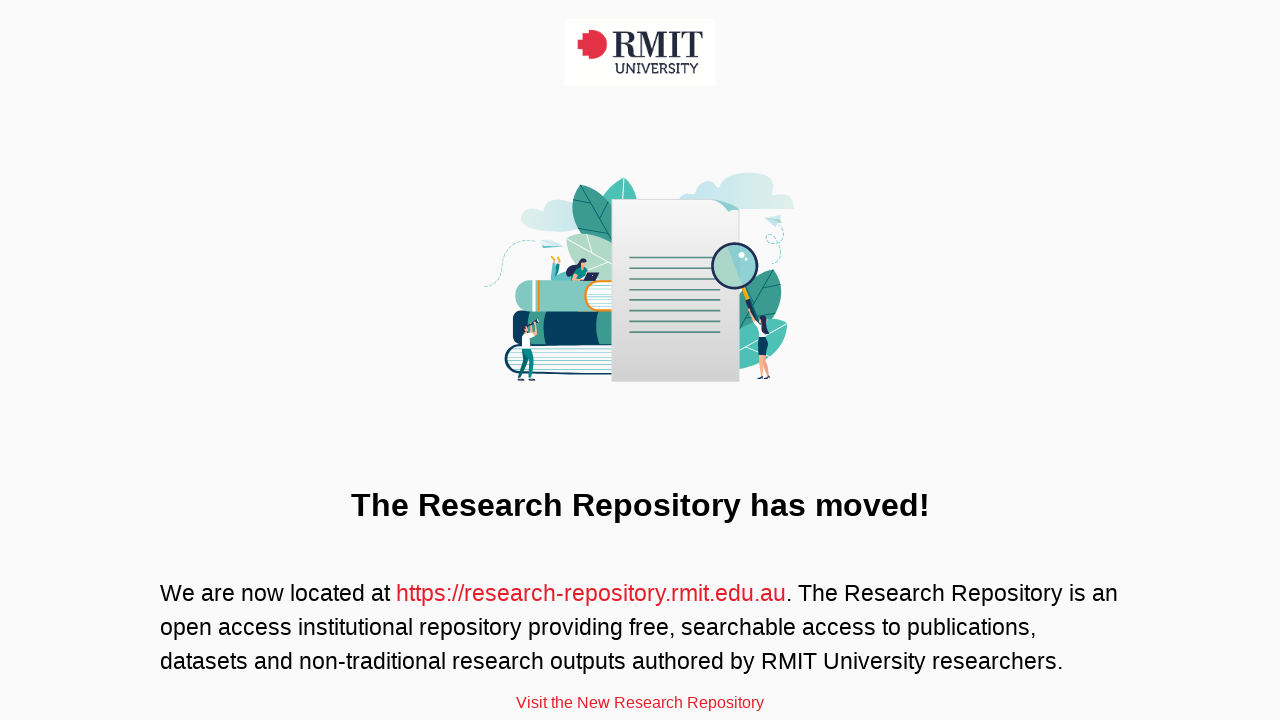

--- FILE ---
content_type: text/html;charset=UTF-8
request_url: https://researchrepository.rmit.edu.au/esploro/outputs/journalArticle/A-thermal-similarity-model-of-a/9922261593401341
body_size: 7496
content:
<!DOCTYPE html><html lang="en" dir="ltr" class="--md --gt-xs --gt-sm --lt-xl --lt-lg" data-whatinput="initial" data-whatintent="initial"><head prefix="
        og: http://ogp.me/ns#
        profile: http://ogp.me/ns/profile#
        article: https://ogp.me/ns/article#
        book: https://ogp.me/ns/book#
        music: https://ogp.me/ns/music#
        video: https://ogp.me/ns/video#
    ">
        <meta charset="utf-8">
        <title>RMIT University Library - Research Repository</title>
        <base href="/esploro/">
        <meta content="width=device-width, initial-scale=1" name="viewport">
        <meta content="IE=edge" http-equiv="X-UA-Compatible">
        <meta content="index, follow" name="robots">
        <style>
            @font-face {
                font-family: Clarivate;
                src:
                    url('assets/fonts/RegularClarivate-RegularWEB.woff') format('woff'),
                    url('assets/fonts/RegularClarivate-RegularWEB.woff2') format('woff2');
                font-weight: 400;
                font-style: normal;
                font-display: swap;
            }

            @font-face {
                font-family: Clarivate;
                src:
                    url('assets/fonts/RegularClarivate-BoldWEB.woff') format('woff'),
                    url('assets/fonts/RegularClarivate-BoldWEB.woff2') format('woff2');
                font-weight: 700;
                font-style: normal;
                font-display: swap;
            }
        </style>
        <style type="text/css">
            .loader-container {
                display: flex;
                position: fixed;
                z-index: 1;
                flex-direction: column;
                align-content: center;
                align-items: center;
                justify-content: center;
                background: transparent;
                inset: 0;
                --base-font-stack: blinkmacsystemfont, -apple-system, 'Segoe UI', Roboto, Oxygen, Ubuntu, Cantarell,
                    'Fira Sans', 'Droid Sans', 'Helvetica Neue', Helvetica, Arial, sans-serif;
            }

            esp-root:not(:empty) + .loader-container {
                display: none;
            }

            #esp-init-loader {
                max-width: 100px;
                animation: 2s linear infinite svg-animation;
            }

            @keyframes svg-animation {
                0% {
                    transform: rotateZ(0deg);
                }

                100% {
                    transform: rotateZ(360deg);
                }
            }

            @keyframes circle-animation {
                0%,
                25% {
                    transform: rotate(0);
                    stroke-dashoffset: 280;
                }

                50%,
                75% {
                    transform: rotate(45deg);
                    stroke-dashoffset: 45;
                }

                100% {
                    transform: rotate(360deg);
                    stroke-dashoffset: 280;
                }
            }

            #esp-init-loader circle {
                display: block;
                transform-origin: 50% 50%;
                animation: 1.4s ease-in-out infinite both circle-animation;
                stroke-width: 10px;
                stroke-linecap: round;
                stroke-dasharray: 283;
                stroke-dashoffset: 0;
                fill: transparent;
            }

            #esp-init-loader .spinner-color-start {
                stop-color: var(--spinner-color-start, var(--custom-accent, var(--rgb-accent-500, #d23b21)));
            }

            #esp-init-loader .spinner-color-end {
                stop-color: var(--spinner-color-end, var(--custom-primary, var(--rgb-primary-500, #397593)));
            }

            #esp-init-loader-message {
                display: none;
                align-items: flex-end;
                margin: 2rem;
                color: #000;
                font-size: 1.5rem;
                font-family: Clarivate, 'Clarivate Regular', var(--base-font-stack);
            }

            #esp-init-loader-message img {
                max-height: 33px;
            }
            #esp-init-loader-message strong {
                font-family: Clarivate, 'Clarivate Bold', var(--base-font-stack);
            }
        </style>
    <link rel="stylesheet" href="styles.351d3891580e82a4.css"><style type="text/css"></style><style>.cdk-overlay-container,.cdk-global-overlay-wrapper{pointer-events:none;top:0;left:0;height:100%;width:100%}.cdk-overlay-container{position:fixed}@layer cdk-overlay{.cdk-overlay-container{z-index:1000}}.cdk-overlay-container:empty{display:none}.cdk-global-overlay-wrapper{display:flex;position:absolute}@layer cdk-overlay{.cdk-global-overlay-wrapper{z-index:1000}}.cdk-overlay-pane{position:absolute;pointer-events:auto;box-sizing:border-box;display:flex;max-width:100%;max-height:100%}@layer cdk-overlay{.cdk-overlay-pane{z-index:1000}}.cdk-overlay-backdrop{position:absolute;top:0;bottom:0;left:0;right:0;pointer-events:auto;-webkit-tap-highlight-color:rgba(0,0,0,0);opacity:0}@layer cdk-overlay{.cdk-overlay-backdrop{z-index:1000;transition:opacity 400ms cubic-bezier(0.25, 0.8, 0.25, 1)}}.cdk-overlay-backdrop-showing{opacity:1}@media(forced-colors: active){.cdk-overlay-backdrop-showing{opacity:.6}}@layer cdk-overlay{.cdk-overlay-dark-backdrop{background:rgba(0,0,0,.32)}}.cdk-overlay-transparent-backdrop{transition:visibility 1ms linear,opacity 1ms linear;visibility:hidden;opacity:1}.cdk-overlay-transparent-backdrop.cdk-overlay-backdrop-showing,.cdk-high-contrast-active .cdk-overlay-transparent-backdrop{opacity:0;visibility:visible}.cdk-overlay-backdrop-noop-animation{transition:none}.cdk-overlay-connected-position-bounding-box{position:absolute;display:flex;flex-direction:column;min-width:1px;min-height:1px}@layer cdk-overlay{.cdk-overlay-connected-position-bounding-box{z-index:1000}}.cdk-global-scrollblock{position:fixed;width:100%;overflow-y:scroll}</style><style>[_ngcontent-ng-c676048415]:root{--toolbar-height-desktop: $mulo-toolbar-height-desktop;--container-width-standard: $mulo-container-width-standard;--container-width-max: $mulo-container-width-max}  body{background-color:rgb(var(--palette-background-background))}.router-outlet-wrapper[_ngcontent-ng-c676048415]{height:100%}.router-outlet-wrapper[_ngcontent-ng-c676048415] >   *{display:block}[_nghost-ng-c676048415]     .mulo-sidenav .mat-drawer{width:100%}[_nghost-ng-c676048415]     .mulo-sidenav .mat-drawer-container{z-index:20;overflow:visible}.sidenav-logo-link[_ngcontent-ng-c676048415]{border-radius:.25rem;--focus-outline-offset: .125rem}[data-whatinput=keyboard][_ngcontent-ng-c676048415]   .sidenav-logo-link[_ngcontent-ng-c676048415]:focus, [data-whatinput=keyboard][_nghost-ng-c676048415]   .sidenav-logo-link[_ngcontent-ng-c676048415]:focus, [data-whatinput=keyboard]   [_nghost-ng-c676048415]   .sidenav-logo-link[_ngcontent-ng-c676048415]:focus{z-index:1;outline:rgb(var(--focus-outline-color)) solid var(--focus-outline-width, 3px);outline-offset:var(--focus-outline-offset, -3px);animation:focus-outline-in .5s cubic-bezier(.23,1,.32,1);will-change:outline-color,outline-offset,outline-width}.temp-banner[_ngcontent-ng-c676048415]{display:flex;align-items:center;justify-content:flex-start;padding-inline:1rem;background:rgb(var(--palette-background-background));color:var(--rgb-warn-500);border-block:solid 1px var(--rgb-warn-500)}.temp-banner[_ngcontent-ng-c676048415]   .banners[_ngcontent-ng-c676048415]{flex-grow:1}.skip-link[_ngcontent-ng-c676048415]{display:block;position:absolute;z-index:20!important;padding:.5rem;border-radius:.25rem;background:rgb(var(--palette-background-background));box-shadow:0 11px 15px -7px #0003,0 24px 38px 3px #0000000d,0 9px 46px 8px #0000001a;inset-block-start:-10000px;inset-inline-start:0}.skip-link[_ngcontent-ng-c676048415]:focus, .skip-link[_ngcontent-ng-c676048415]:focus-within{inset-block-start:0}[data-whatinput=keyboard][_ngcontent-ng-c676048415]   .skip-link[_ngcontent-ng-c676048415]:focus, [data-whatinput=keyboard][_nghost-ng-c676048415]   .skip-link[_ngcontent-ng-c676048415]:focus, [data-whatinput=keyboard]   [_nghost-ng-c676048415]   .skip-link[_ngcontent-ng-c676048415]:focus, [data-whatinput=keyboard][_ngcontent-ng-c676048415]   .skip-link[_ngcontent-ng-c676048415]:focus-within, [data-whatinput=keyboard][_nghost-ng-c676048415]   .skip-link[_ngcontent-ng-c676048415]:focus-within, [data-whatinput=keyboard]   [_nghost-ng-c676048415]   .skip-link[_ngcontent-ng-c676048415]:focus-within{z-index:1;outline:rgb(var(--focus-outline-color)) solid var(--focus-outline-width, 3px);outline-offset:var(--focus-outline-offset, -3px);animation:focus-outline-in .5s cubic-bezier(.23,1,.32,1);will-change:outline-color,outline-offset,outline-width}</style><style>[_nghost-ng-c3534820188]{display:flex;flex-direction:column;height:100%;min-height:100vh}.main[_ngcontent-ng-c3534820188]{display:flex;flex:1 0 auto;flex-direction:column;min-height:calc(100% - var(--header-height))}.main[_ngcontent-ng-c3534820188]    >[slot=layout-main]{flex-grow:1}</style><style>[_nghost-ng-c857742834]{--background: var(--sidenav-background, 255, 255, 255);--contrast: var(--sidenav-background-contrast, 0, 0, 0);--contrast-type: var(--sidenav-background-contrast-type, dark)}[_nghost-ng-c857742834]   .mat-sidenav[_ngcontent-ng-c857742834]{background:rgb(var(--background));color:rgb(var(--contrast))}[_nghost-ng-c857742834]     .mat-mdc-list-base .mat-mdc-list-item{--palette-background-hover: var(--contrast);--palette-foreground-text: var(--contrast);--palette-foreground-base: var(--header-background-contrast, 0, 0, 0)}[_nghost-ng-c857742834]     .mulo-searchbar{--palette-foreground-divider: var(--contrast);--searchbar-background: rgba(255, 255, 255, .1);--searchbar-color: rgb(var(--contrast));--searchbar-placeholder: rgba(var(--contrast), .5);--searchbar-outline-focused: rgb(var(--contrast))}[_nghost-ng-c857742834]     button, [_nghost-ng-c857742834]     .mat-ripple-element{--palette-foreground-base: var(--contrast);--palette-background-hover: var(--contrast)}[_ngcontent-ng-c857742834]:root{--toolbar-height-desktop: $mulo-toolbar-height-desktop;--container-width-standard: $mulo-container-width-standard;--container-width-max: $mulo-container-width-max}.is-fixed[_nghost-ng-c857742834]     .mat-drawer-backdrop{position:fixed}.sidenav-header[_ngcontent-ng-c857742834]{display:flex;align-items:center;justify-content:flex-start;height:4rem;padding-inline-start:1rem}.sidenav-header[_ngcontent-ng-c857742834]     mulo-brand, .sidenav-header[_ngcontent-ng-c857742834]     a{display:block;height:100%}.sidenav-header.button-on-right[_ngcontent-ng-c857742834]{justify-content:space-between}.sidenav-header.button-on-right[_ngcontent-ng-c857742834]     .mulo-menu-toggle-button{margin:.75rem;margin-inline-start:auto;transform:translate(-200px)}.sidenav-header.button-on-left[_ngcontent-ng-c857742834]     .mulo-menu-toggle-button{margin-inline:-.5rem .5rem;transform:translate(-100px)}.--xs[_nghost-ng-c857742834]   .sidenav-header[_ngcontent-ng-c857742834], .--xs   [_nghost-ng-c857742834]   .sidenav-header[_ngcontent-ng-c857742834]{height:3rem}.--xs[_nghost-ng-c857742834]   .sidenav-header[_ngcontent-ng-c857742834]     .mulo-menu-toggle-button, .--xs   [_nghost-ng-c857742834]   .sidenav-header[_ngcontent-ng-c857742834]     .mulo-menu-toggle-button{margin:0;margin-inline-start:auto}.mat-sidenav[_ngcontent-ng-c857742834]     .mulo-menu-toggle-button{z-index:100;opacity:0;will-change:opacity,transform}.mat-sidenav[_ngcontent-ng-c857742834]     mulo-brand{height:100%;will-change:opacity,transform;transform:translate(250px);opacity:0}.mat-sidenav.mat-drawer-opened[_ngcontent-ng-c857742834]     .mulo-menu-toggle-button{transform:translate(0);transition:transform .6s cubic-bezier(.075,.82,.165,1),opacity .2s ease;opacity:1}.mat-sidenav.mat-drawer-opened[_ngcontent-ng-c857742834]     mulo-brand{transform:translate(0);transition:transform .5s cubic-bezier(.19,1,.22,1),opacity .2s ease;opacity:1}.mat-sidenav[_ngcontent-ng-c857742834]     .mulo-searchbar{padding:0 1rem}.mat-sidenav[_ngcontent-ng-c857742834]     .mulo-searchbar, .mat-sidenav[_ngcontent-ng-c857742834]     .mulo-searchbar .mat-mdc-form-field{width:100%}</style><style>.logo-wrapper[_ngcontent-ng-c3060696952]{display:flex;align-items:center;height:100%;background-repeat:no-repeat;background-position:0 center;background-size:contain}img[_ngcontent-ng-c3060696952]{max-width:200px;max-height:70%;transition:all .2s;object-fit:contain}</style><style>.mat-drawer-container{position:relative;z-index:1;color:var(--mat-sidenav-content-text-color, var(--mat-sys-on-background));background-color:var(--mat-sidenav-content-background-color, var(--mat-sys-background));box-sizing:border-box;display:block;overflow:hidden}.mat-drawer-container[fullscreen]{top:0;left:0;right:0;bottom:0;position:absolute}.mat-drawer-container[fullscreen].mat-drawer-container-has-open{overflow:hidden}.mat-drawer-container.mat-drawer-container-explicit-backdrop .mat-drawer-side{z-index:3}.mat-drawer-container.ng-animate-disabled .mat-drawer-backdrop,.mat-drawer-container.ng-animate-disabled .mat-drawer-content,.ng-animate-disabled .mat-drawer-container .mat-drawer-backdrop,.ng-animate-disabled .mat-drawer-container .mat-drawer-content{transition:none}.mat-drawer-backdrop{top:0;left:0;right:0;bottom:0;position:absolute;display:block;z-index:3;visibility:hidden}.mat-drawer-backdrop.mat-drawer-shown{visibility:visible;background-color:var(--mat-sidenav-scrim-color, color-mix(in srgb, var(--mat-sys-neutral-variant20) 40%, transparent))}.mat-drawer-transition .mat-drawer-backdrop{transition-duration:400ms;transition-timing-function:cubic-bezier(0.25, 0.8, 0.25, 1);transition-property:background-color,visibility}@media(forced-colors: active){.mat-drawer-backdrop{opacity:.5}}.mat-drawer-content{position:relative;z-index:1;display:block;height:100%;overflow:auto}.mat-drawer-content.mat-drawer-content-hidden{opacity:0}.mat-drawer-transition .mat-drawer-content{transition-duration:400ms;transition-timing-function:cubic-bezier(0.25, 0.8, 0.25, 1);transition-property:transform,margin-left,margin-right}.mat-drawer{position:relative;z-index:4;color:var(--mat-sidenav-container-text-color, var(--mat-sys-on-surface-variant));box-shadow:var(--mat-sidenav-container-elevation-shadow, none);background-color:var(--mat-sidenav-container-background-color, var(--mat-sys-surface));border-top-right-radius:var(--mat-sidenav-container-shape, var(--mat-sys-corner-large));border-bottom-right-radius:var(--mat-sidenav-container-shape, var(--mat-sys-corner-large));width:var(--mat-sidenav-container-width, 360px);display:block;position:absolute;top:0;bottom:0;z-index:3;outline:0;box-sizing:border-box;overflow-y:auto;transform:translate3d(-100%, 0, 0)}@media(forced-colors: active){.mat-drawer,[dir=rtl] .mat-drawer.mat-drawer-end{border-right:solid 1px currentColor}}@media(forced-colors: active){[dir=rtl] .mat-drawer,.mat-drawer.mat-drawer-end{border-left:solid 1px currentColor;border-right:none}}.mat-drawer.mat-drawer-side{z-index:2}.mat-drawer.mat-drawer-end{right:0;transform:translate3d(100%, 0, 0);border-top-left-radius:var(--mat-sidenav-container-shape, var(--mat-sys-corner-large));border-bottom-left-radius:var(--mat-sidenav-container-shape, var(--mat-sys-corner-large));border-top-right-radius:0;border-bottom-right-radius:0}[dir=rtl] .mat-drawer{border-top-left-radius:var(--mat-sidenav-container-shape, var(--mat-sys-corner-large));border-bottom-left-radius:var(--mat-sidenav-container-shape, var(--mat-sys-corner-large));border-top-right-radius:0;border-bottom-right-radius:0;transform:translate3d(100%, 0, 0)}[dir=rtl] .mat-drawer.mat-drawer-end{border-top-right-radius:var(--mat-sidenav-container-shape, var(--mat-sys-corner-large));border-bottom-right-radius:var(--mat-sidenav-container-shape, var(--mat-sys-corner-large));border-top-left-radius:0;border-bottom-left-radius:0;left:0;right:auto;transform:translate3d(-100%, 0, 0)}.mat-drawer-transition .mat-drawer{transition:transform 400ms cubic-bezier(0.25, 0.8, 0.25, 1)}.mat-drawer:not(.mat-drawer-opened):not(.mat-drawer-animating){visibility:hidden;box-shadow:none}.mat-drawer:not(.mat-drawer-opened):not(.mat-drawer-animating) .mat-drawer-inner-container{display:none}.mat-drawer.mat-drawer-opened{transform:none}.mat-drawer-side{box-shadow:none;border-right-color:var(--mat-sidenav-container-divider-color, transparent);border-right-width:1px;border-right-style:solid}.mat-drawer-side.mat-drawer-end{border-left-color:var(--mat-sidenav-container-divider-color, transparent);border-left-width:1px;border-left-style:solid;border-right:none}[dir=rtl] .mat-drawer-side{border-left-color:var(--mat-sidenav-container-divider-color, transparent);border-left-width:1px;border-left-style:solid;border-right:none}[dir=rtl] .mat-drawer-side.mat-drawer-end{border-right-color:var(--mat-sidenav-container-divider-color, transparent);border-right-width:1px;border-right-style:solid;border-left:none}.mat-drawer-inner-container{width:100%;height:100%;overflow:auto}.mat-sidenav-fixed{position:fixed}</style><style>.cdk-visually-hidden{border:0;clip:rect(0 0 0 0);height:1px;margin:-1px;overflow:hidden;padding:0;position:absolute;width:1px;white-space:nowrap;outline:0;-webkit-appearance:none;-moz-appearance:none;left:0}[dir=rtl] .cdk-visually-hidden{left:auto;right:0}</style><link rel="icon" type="image/x-icon" href="https://researchrepository.rmit.edu.au/rep/esploro/favicon?institution=61RMIT_INST&amp;version=1770054149683"><style>.mat-focus-indicator{position:relative}.mat-focus-indicator::before{top:0;left:0;right:0;bottom:0;position:absolute;box-sizing:border-box;pointer-events:none;display:var(--mat-focus-indicator-display, none);border-width:var(--mat-focus-indicator-border-width, 3px);border-style:var(--mat-focus-indicator-border-style, solid);border-color:var(--mat-focus-indicator-border-color, transparent);border-radius:var(--mat-focus-indicator-border-radius, 4px)}.mat-focus-indicator:focus::before{content:""}@media(forced-colors: active){html{--mat-focus-indicator-display: block}}</style><style>.mat-ripple{overflow:hidden;position:relative}.mat-ripple:not(:empty){transform:translateZ(0)}.mat-ripple.mat-ripple-unbounded{overflow:visible}.mat-ripple-element{position:absolute;border-radius:50%;pointer-events:none;transition:opacity,transform 0ms cubic-bezier(0, 0, 0.2, 1);transform:scale3d(0, 0, 0);background-color:var(--mat-ripple-color, color-mix(in srgb, var(--mat-sys-on-surface) 10%, transparent))}@media(forced-colors: active){.mat-ripple-element{display:none}}.cdk-drag-preview .mat-ripple-element,.cdk-drag-placeholder .mat-ripple-element{display:none}</style><style>@media(forced-colors: active){.mat-mdc-button:not(.mdc-button--outlined),.mat-mdc-unelevated-button:not(.mdc-button--outlined),.mat-mdc-raised-button:not(.mdc-button--outlined),.mat-mdc-outlined-button:not(.mdc-button--outlined),.mat-mdc-icon-button.mat-mdc-icon-button{outline:solid 1px}}</style><style>mat-icon,mat-icon.mat-primary,mat-icon.mat-accent,mat-icon.mat-warn{color:var(--mat-icon-color, inherit)}.mat-icon{-webkit-user-select:none;user-select:none;background-repeat:no-repeat;display:inline-block;fill:currentColor;height:24px;width:24px;overflow:hidden}.mat-icon.mat-icon-inline{font-size:inherit;height:inherit;line-height:inherit;width:inherit}.mat-icon.mat-ligature-font[fontIcon]::before{content:attr(fontIcon)}[dir=rtl] .mat-icon-rtl-mirror{transform:scale(-1, 1)}.mat-form-field:not(.mat-form-field-appearance-legacy) .mat-form-field-prefix .mat-icon,.mat-form-field:not(.mat-form-field-appearance-legacy) .mat-form-field-suffix .mat-icon{display:block}.mat-form-field:not(.mat-form-field-appearance-legacy) .mat-form-field-prefix .mat-icon-button .mat-icon,.mat-form-field:not(.mat-form-field-appearance-legacy) .mat-form-field-suffix .mat-icon-button .mat-icon{margin:auto}</style><style>.mat-mdc-icon-button{-webkit-user-select:none;user-select:none;display:inline-block;position:relative;box-sizing:border-box;border:none;outline:none;background-color:rgba(0,0,0,0);fill:currentColor;color:inherit;text-decoration:none;cursor:pointer;z-index:0;overflow:visible;border-radius:50%;flex-shrink:0;text-align:center;width:var(--mdc-icon-button-state-layer-size, 40px);height:var(--mdc-icon-button-state-layer-size, 40px);padding:calc(calc(var(--mdc-icon-button-state-layer-size, 40px) - var(--mdc-icon-button-icon-size, 24px)) / 2);font-size:var(--mdc-icon-button-icon-size, 24px);color:var(--mdc-icon-button-icon-color, var(--mat-sys-on-surface-variant));-webkit-tap-highlight-color:rgba(0,0,0,0)}.mat-mdc-icon-button .mat-mdc-button-ripple,.mat-mdc-icon-button .mat-mdc-button-persistent-ripple,.mat-mdc-icon-button .mat-mdc-button-persistent-ripple::before{top:0;left:0;right:0;bottom:0;position:absolute;pointer-events:none;border-radius:inherit}.mat-mdc-icon-button .mat-mdc-button-ripple{overflow:hidden}.mat-mdc-icon-button .mat-mdc-button-persistent-ripple::before{content:"";opacity:0}.mat-mdc-icon-button .mdc-button__label,.mat-mdc-icon-button .mat-icon{z-index:1;position:relative}.mat-mdc-icon-button .mat-focus-indicator{top:0;left:0;right:0;bottom:0;position:absolute}.mat-mdc-icon-button:focus .mat-focus-indicator::before{content:""}.mat-mdc-icon-button .mat-ripple-element{background-color:var(--mat-icon-button-ripple-color, color-mix(in srgb, var(--mat-sys-on-surface-variant) calc(var(--mat-sys-pressed-state-layer-opacity) * 100%), transparent))}.mat-mdc-icon-button .mat-mdc-button-persistent-ripple::before{background-color:var(--mat-icon-button-state-layer-color, var(--mat-sys-on-surface-variant))}.mat-mdc-icon-button.mat-mdc-button-disabled .mat-mdc-button-persistent-ripple::before{background-color:var(--mat-icon-button-disabled-state-layer-color, var(--mat-sys-on-surface-variant))}.mat-mdc-icon-button:hover .mat-mdc-button-persistent-ripple::before{opacity:var(--mat-icon-button-hover-state-layer-opacity, var(--mat-sys-hover-state-layer-opacity))}.mat-mdc-icon-button.cdk-program-focused .mat-mdc-button-persistent-ripple::before,.mat-mdc-icon-button.cdk-keyboard-focused .mat-mdc-button-persistent-ripple::before,.mat-mdc-icon-button.mat-mdc-button-disabled-interactive:focus .mat-mdc-button-persistent-ripple::before{opacity:var(--mat-icon-button-focus-state-layer-opacity, var(--mat-sys-focus-state-layer-opacity))}.mat-mdc-icon-button:active .mat-mdc-button-persistent-ripple::before{opacity:var(--mat-icon-button-pressed-state-layer-opacity, var(--mat-sys-pressed-state-layer-opacity))}.mat-mdc-icon-button .mat-mdc-button-touch-target{position:absolute;top:50%;height:48px;left:50%;width:48px;transform:translate(-50%, -50%);display:var(--mat-icon-button-touch-target-display, block)}.mat-mdc-icon-button._mat-animation-noopable{transition:none !important;animation:none !important}.mat-mdc-icon-button[disabled],.mat-mdc-icon-button.mat-mdc-button-disabled{cursor:default;pointer-events:none;color:var(--mdc-icon-button-disabled-icon-color, color-mix(in srgb, var(--mat-sys-on-surface) 38%, transparent))}.mat-mdc-icon-button.mat-mdc-button-disabled-interactive{pointer-events:auto}.mat-mdc-icon-button img,.mat-mdc-icon-button svg{width:var(--mdc-icon-button-icon-size, 24px);height:var(--mdc-icon-button-icon-size, 24px);vertical-align:baseline}.mat-mdc-icon-button .mat-mdc-button-persistent-ripple{border-radius:50%}.mat-mdc-icon-button[hidden]{display:none}.mat-mdc-icon-button.mat-unthemed:not(.mdc-ripple-upgraded):focus::before,.mat-mdc-icon-button.mat-primary:not(.mdc-ripple-upgraded):focus::before,.mat-mdc-icon-button.mat-accent:not(.mdc-ripple-upgraded):focus::before,.mat-mdc-icon-button.mat-warn:not(.mdc-ripple-upgraded):focus::before{background:rgba(0,0,0,0);opacity:1}</style><style>textarea.cdk-textarea-autosize{resize:none}textarea.cdk-textarea-autosize-measuring{padding:2px 0 !important;box-sizing:content-box !important;height:auto !important;overflow:hidden !important}textarea.cdk-textarea-autosize-measuring-firefox{padding:2px 0 !important;box-sizing:content-box !important;height:0 !important}@keyframes cdk-text-field-autofill-start{/*!*/}@keyframes cdk-text-field-autofill-end{/*!*/}.cdk-text-field-autofill-monitored:-webkit-autofill{animation:cdk-text-field-autofill-start 0s 1ms}.cdk-text-field-autofill-monitored:not(:-webkit-autofill){animation:cdk-text-field-autofill-end 0s 1ms}</style><style type="text/css" vars-group="primary">:root { --palette-primary-50-no-rgb: 228, 228, 236; --palette-primary-100-no-rgb: 189, 188, 207; --palette-primary-200-no-rgb: 145, 144, 176; --palette-primary-300-no-rgb: 100, 100, 144; --palette-primary-400-no-rgb: 67, 66, 120; --palette-primary-500-no-rgb: 34, 33, 96; --palette-primary-600-no-rgb: 30, 29, 88; --palette-primary-700-no-rgb: 25, 24, 78; --palette-primary-800-no-rgb: 20, 20, 68; --palette-primary-900-no-rgb: 12, 11, 51; --palette-primary-A100-no-rgb: 110, 110, 255; --palette-primary-A200-no-rgb: 59, 59, 255; --palette-primary-A400-no-rgb: 8, 8, 255; --palette-primary-A700-no-rgb: 0, 0, 238; }</style><style type="text/css" vars-group="primary-contrast">:root { --palette-primary-contrast-50-no-rgb:  0, 0, 0, 0.87; --palette-primary-contrast-100-no-rgb:  0, 0, 0, 0.87; --palette-primary-contrast-200-no-rgb:  0, 0, 0, 0.87; --palette-primary-contrast-300-no-rgb:  255, 255, 255, 1; --palette-primary-contrast-400-no-rgb:  255, 255, 255, 1; --palette-primary-contrast-500-no-rgb:  255, 255, 255, 1; --palette-primary-contrast-600-no-rgb:  255, 255, 255, 1; --palette-primary-contrast-700-no-rgb:  255, 255, 255, 1; --palette-primary-contrast-800-no-rgb:  255, 255, 255, 1; --palette-primary-contrast-900-no-rgb:  255, 255, 255, 1; }</style><style type="text/css" vars-group="accent">:root { --palette-accent-50-no-rgb: 252, 228, 229; --palette-accent-100-no-rgb: 248, 188, 191; --palette-accent-200-no-rgb: 243, 143, 149; --palette-accent-300-no-rgb: 238, 98, 106; --palette-accent-400-no-rgb: 234, 64, 74; --palette-accent-500-no-rgb: 230, 30, 42; --palette-accent-600-no-rgb: 227, 26, 37; --palette-accent-700-no-rgb: 223, 22, 31; --palette-accent-800-no-rgb: 219, 18, 25; --palette-accent-900-no-rgb: 213, 10, 15; --palette-accent-A100-no-rgb: 255, 255, 255; --palette-accent-A200-no-rgb: 255, 204, 205; --palette-accent-A400-no-rgb: 255, 153, 154; --palette-accent-A700-no-rgb: 255, 128, 129; }</style><style type="text/css" vars-group="accent-contrast">:root { --palette-accent-contrast-50-no-rgb:  0, 0, 0, 0.87; --palette-accent-contrast-100-no-rgb:  0, 0, 0, 0.87; --palette-accent-contrast-200-no-rgb:  0, 0, 0, 0.87; --palette-accent-contrast-300-no-rgb:  0, 0, 0, 0.87; --palette-accent-contrast-400-no-rgb:  255, 255, 255, 1; --palette-accent-contrast-500-no-rgb:  255, 255, 255, 1; --palette-accent-contrast-600-no-rgb:  255, 255, 255, 1; --palette-accent-contrast-700-no-rgb:  255, 255, 255, 1; --palette-accent-contrast-800-no-rgb:  255, 255, 255, 1; --palette-accent-contrast-900-no-rgb:  255, 255, 255, 1; }</style><style type="text/css" vars-group="secondary">:root { --palette-secondary-no-rgb: 227, 229, 224; --palette-secondary-contrast-no-rgb: 0, 0, 0, 0.87; }</style><style type="text/css" vars-group="tertiary">:root { --palette-tertiary-no-rgb: 230, 30, 42; --palette-tertiary-contrast-no-rgb: 255, 255, 255, 1; }</style><style type="text/css" vars-group="elements-colors">:root { --links-color: var(--palette-tertiary-no-rgb); }</style><style>[_ngcontent-ng-c2087098832]:root{--toolbar-height-desktop: $mulo-toolbar-height-desktop;--container-width-standard: $mulo-container-width-standard;--container-width-max: $mulo-container-width-max}[_nghost-ng-c2087098832], .content[_ngcontent-ng-c2087098832], mulo-centered-block-layout[_ngcontent-ng-c2087098832]{height:100%}.content[_ngcontent-ng-c2087098832]{display:flex;flex-direction:column;align-items:center;justify-content:center}mulo-brand[_ngcontent-ng-c2087098832]{height:6rem}p[_ngcontent-ng-c2087098832]{text-align:center;margin:1rem 10rem;font-size:1.3829997357rem}@media (min-width: 600px) and (max-width: 960px){p[_ngcontent-ng-c2087098832]{font-size:calc(1.3829997357rem + 0 * (100vw - 600px) / 360)}}@media (min-width: 960px) and (max-width: 1280px){p[_ngcontent-ng-c2087098832]{font-size:calc(1.3829997357rem + .419032735 * (100vw - 960px) / 320)}}@media (min-width: 1280px) and (max-width: 1920px){p[_ngcontent-ng-c2087098832]{font-size:calc(1.8020324707rem + 0 * (100vw - 1280px) / 640)}}@media (min-width: 1920px){p[_ngcontent-ng-c2087098832]{font-size:1.8020324707rem}}</style><style>[_ngcontent-ng-c811074124]:root{--toolbar-height-desktop: $mulo-toolbar-height-desktop;--container-width-standard: $mulo-container-width-standard;--container-width-max: $mulo-container-width-max}[_nghost-ng-c811074124]{display:flex;justify-content:center;width:100%;max-width:100%}.centered-container[_ngcontent-ng-c811074124]{flex:0 0 auto;max-width:100%}.centered-container.is-auto-width[_ngcontent-ng-c811074124]{width:960px}.centered-container.is-full-width[_ngcontent-ng-c811074124]{width:1180px}.--lt-md[_nghost-ng-c811074124]   .centered-container[_ngcontent-ng-c811074124], .--lt-md   [_nghost-ng-c811074124]   .centered-container[_ngcontent-ng-c811074124]{padding-inline:2rem 2rem}.--xs[_nghost-ng-c811074124]   .centered-container[_ngcontent-ng-c811074124], .--xs   [_nghost-ng-c811074124]   .centered-container[_ngcontent-ng-c811074124]{padding-inline:.5rem .5rem}</style></head>
    <body>
        <esp-root ng-version="19.1.3" _nghost-ng-c676048415="" class="ng-tns-c676048415-0 exl-extend-material" dir="ltr"><!----><mulo-header-main-footer-layout _ngcontent-ng-c676048415="" class="ng-tns-c676048415-0" _nghost-ng-c3534820188="" style="--header-height:64px;"><!----><main _ngcontent-ng-c3534820188="" class="main"><div _ngcontent-ng-c676048415="" slot="layout-main" class="router-outlet-wrapper ng-trigger ng-trigger-routeAnimations"><router-outlet _ngcontent-ng-c676048415="" class="ng-tns-c676048415-0"></router-outlet><esp-tombstone-page _nghost-ng-c2087098832="" class="ng-star-inserted" style=""><mulo-centered-block-layout _ngcontent-ng-c2087098832="" class="mulo-centered-block-layout" _nghost-ng-c811074124=""><div _ngcontent-ng-c811074124="" class="centered-container is-auto-width"><div _ngcontent-ng-c2087098832="" class="content"><mulo-brand _ngcontent-ng-c2087098832="" width="auto" class="mulo-brand" _nghost-ng-c3060696952=""><div _ngcontent-ng-c3060696952="" class="logo-wrapper"><img _ngcontent-ng-c3060696952="" class="" alt="Logo image" src="https://researchrepository.rmit.edu.au/rep/esploro/lightLogo?institution=61RMIT_INST" style="width: auto; min-width: 0px; opacity: 1;"></div></mulo-brand><img _ngcontent-ng-c2087098832="" ngsrc="assets/images/no_content_placeholder.svg" alt="" height="220" width="330" class="margin-lg" loading="lazy" fetchpriority="auto" ng-img="true" src="assets/images/no_content_placeholder.svg"><p _ngcontent-ng-c2087098832=""><h1>The Research Repository has moved!</h1> <h2>We are now located at <a target="_parent" href="https://research-repository.rmit.edu.au">https://research-repository.rmit.edu.au</a>. The Research Repository is an open access institutional repository providing free, searchable access to publications, datasets and non-traditional research outputs authored by RMIT University researchers.</h2><a href="https://research-repository.rmit.edu.au">Visit the New Research Repository</a></p></div></div></mulo-centered-block-layout></esp-tombstone-page><!----></div></main><!----></mulo-header-main-footer-layout><mulo-sidenav _ngcontent-ng-c676048415="" id="main" closebuttonside="right" closebuttonicon="close" position="end" hideonprint="" class="mulo-sidenav ng-tns-c676048415-0 is-fixed mulo-hide-on-print" _nghost-ng-c857742834=""><mat-sidenav-container _ngcontent-ng-c857742834="" class="mat-drawer-container mat-sidenav-container mat-drawer-container-explicit-backdrop mat-drawer-transition"><div class="mat-drawer-backdrop ng-star-inserted"></div><!----><!--mat-drawer-anchor--><mat-sidenav-content class="mat-drawer-content mat-sidenav-content ng-star-inserted"></mat-sidenav-content><!----><div class="cdk-visually-hidden cdk-focus-trap-anchor" aria-hidden="true"></div><mat-sidenav _ngcontent-ng-c857742834="" tabindex="-1" class="mat-drawer mat-sidenav mat-drawer-end mat-drawer-over mat-sidenav-fixed" style="top: 0px; bottom: 0px;"><div cdkscrollable="" class="mat-drawer-inner-container"><div _ngcontent-ng-c857742834="" class="sidenav-header button-on-right"><!----><!----><a _ngcontent-ng-c676048415="" slot="mulo-brand" class="sidenav-logo-link" href="https://www.rmit.edu.au/" aria-label="RMIT University Library - Research Repository"><mulo-brand _ngcontent-ng-c676048415="" class="mulo-brand ng-tns-c676048415-0" _nghost-ng-c3060696952=""><div _ngcontent-ng-c3060696952="" class="logo-wrapper"><img _ngcontent-ng-c3060696952="" class="" alt="Logo image" src="https://researchrepository.rmit.edu.au/rep/esploro/lightLogo?institution=61RMIT_INST" style="min-width: 0px; opacity: 1; width: 200px;"></div></mulo-brand></a><mulo-menu-toggle-button _ngcontent-ng-c857742834="" state="open" class="mulo-menu-toggle-button ng-star-inserted" style="position: relative;"><button mat-icon-button="" class="is-square mdc-icon-button mat-mdc-icon-button mat-unthemed mat-mdc-button-base" mat-ripple-loader-uninitialized="" mat-ripple-loader-class-name="mat-mdc-button-ripple" mat-ripple-loader-centered="" aria-label="Close Menu" aria-expanded="true"><span class="mat-mdc-button-persistent-ripple mdc-icon-button__ripple"></span><mat-icon role="img" mulosvgviewbox="" class="mat-icon notranslate mat-icon-no-color" aria-hidden="true" data-mat-icon-type="svg" data-mat-icon-name="close"><svg fit="" height="100%" width="100%" preserveAspectRatio="xMidYMid meet" focusable="false"><path d="M13.46,12L19,17.54V19H17.54L12,13.46L6.46,19H5V17.54L10.54,12L5,6.46V5H6.46L12,10.54L17.54,5H19V6.46L13.46,12Z"></path></svg></mat-icon><span class="mat-focus-indicator"></span><span class="mat-mdc-button-touch-target"></span></button></mulo-menu-toggle-button><!----><!----><!----></div><!----></div></mat-sidenav><div class="cdk-visually-hidden cdk-focus-trap-anchor" aria-hidden="true"></div></mat-sidenav-container></mulo-sidenav><mulo-sidenav _ngcontent-ng-c676048415="" id="secondary" closebuttonside="right" closebuttonicon="close" position="end" hideonprint="" class="mulo-sidenav ng-tns-c676048415-0 is-fixed mulo-hide-on-print" _nghost-ng-c857742834=""><mat-sidenav-container _ngcontent-ng-c857742834="" class="mat-drawer-container mat-sidenav-container mat-drawer-container-explicit-backdrop mat-drawer-transition"><div class="mat-drawer-backdrop ng-star-inserted"></div><!----><!--mat-drawer-anchor--><mat-sidenav-content class="mat-drawer-content mat-sidenav-content ng-star-inserted"></mat-sidenav-content><!----><div class="cdk-visually-hidden cdk-focus-trap-anchor" aria-hidden="true"></div><mat-sidenav _ngcontent-ng-c857742834="" tabindex="-1" class="mat-drawer mat-sidenav mat-drawer-end mat-drawer-over mat-sidenav-fixed" style="top: 0px; bottom: 0px;"><div cdkscrollable="" class="mat-drawer-inner-container"><div _ngcontent-ng-c857742834="" class="sidenav-header button-on-right"><!----><!----><mulo-menu-toggle-button _ngcontent-ng-c857742834="" state="open" class="mulo-menu-toggle-button ng-star-inserted" style="position: relative;"><button mat-icon-button="" class="is-square mdc-icon-button mat-mdc-icon-button mat-unthemed mat-mdc-button-base" mat-ripple-loader-uninitialized="" mat-ripple-loader-class-name="mat-mdc-button-ripple" mat-ripple-loader-centered="" aria-label="Close Menu" aria-expanded="true"><span class="mat-mdc-button-persistent-ripple mdc-icon-button__ripple"></span><mat-icon role="img" mulosvgviewbox="" class="mat-icon notranslate mat-icon-no-color" aria-hidden="true" data-mat-icon-type="svg" data-mat-icon-name="close"><svg fit="" height="100%" width="100%" preserveAspectRatio="xMidYMid meet" focusable="false"><path d="M13.46,12L19,17.54V19H17.54L12,13.46L6.46,19H5V17.54L10.54,12L5,6.46V5H6.46L12,10.54L17.54,5H19V6.46L13.46,12Z"></path></svg></mat-icon><span class="mat-focus-indicator"></span><span class="mat-mdc-button-touch-target"></span></button></mulo-menu-toggle-button><!----><!----><!----></div><!----></div></mat-sidenav><div class="cdk-visually-hidden cdk-focus-trap-anchor" aria-hidden="true"></div></mat-sidenav-container></mulo-sidenav></esp-root>
        <input class="ot-sdk-show-settings" id="ot-sdk-btn" type="hidden">
        
    

<div class="cdk-overlay-container exl-extend-material" dir="ltr"></div><div class="cdk-live-announcer-element cdk-visually-hidden" aria-atomic="true" aria-live="polite" id="cdk-live-announcer-0"></div></body></html>

--- FILE ---
content_type: image/svg+xml
request_url: https://researchrepository.rmit.edu.au/esploro/assets/images/no_content_placeholder.svg
body_size: 28419
content:
<?xml version="1.0" encoding="utf-8"?>
<!-- Generator: Adobe Illustrator 28.0.0, SVG Export Plug-In . SVG Version: 6.00 Build 0)  -->
<svg version="1.1" id="Layer_1" xmlns="http://www.w3.org/2000/svg" xmlns:xlink="http://www.w3.org/1999/xlink" x="0px" y="0px"
	 viewBox="0 0 319.2 218" style="enable-background:new 0 0 319.2 218;" xml:space="preserve">
<linearGradient id="SVGID_1_" gradientUnits="userSpaceOnUse" x1="322.6332" y1="-202.3049" x2="402.046" y2="-202.3049" gradientTransform="matrix(1 0 0 -1 -281 -152.1788)">
	<stop  offset="0" style="stop-color:#E0F0EB"/>
	<stop  offset="1" style="stop-color:#C0E4EF"/>
</linearGradient>
<path style="fill:url(#SVGID_1_);" d="M41.8,51.8c-2.9,12.6,26.8,14.2,39,14.4c3.4,0,6.8-0.3,10.1-1c10.3-2.1,33-7.6,29.8-15.1
	c-4.1-9.7-16.4-2.9-16.4-2.9s1.5-7.3-19.4-12.1C64,30.2,64.1,46.3,64.1,46.3S45.5,36,41.8,51.8z"/>
<linearGradient id="SVGID_00000065052747080483266850000006577724620661200001_" gradientUnits="userSpaceOnUse" x1="593.1744" y1="-177.7454" x2="479.0817" y2="-177.7454" gradientTransform="matrix(1 0 0 -1 -281 -152.1788)">
	<stop  offset="0" style="stop-color:#E0F0EB"/>
	<stop  offset="1" style="stop-color:#C0E4EF"/>
</linearGradient>
<path style="fill:url(#SVGID_00000065052747080483266850000006577724620661200001_);" d="M312.2,43.5H200.8c0,0-6-7.7,0-12.8
	c3.3-2.8,7.3-2.5,10.1-1.7c1.9,0.5,3.7-0.7,4.1-2.6c0.7-3.1,2.8-7.3,8.8-9.7c5.9-2.4,9.6,1.3,11.8,5c0.7,1.2,2.6,1,3-0.3
	c1.9-5.9,8.4-13.8,29.8-13.8c27.2,0,24.2,14.5,21.8,20.5c-0.4,1,0.5,2.1,1.6,1.9c4.2-0.9,12-2.1,15.5,0.7
	C312.2,34.6,312.2,43.5,312.2,43.5L312.2,43.5z"/>
<path style="fill:#4DC1B5;" d="M154.3,70.6c0,0,12.5-39.2-10.6-58.5c-45.3,25.3-20.4,69.8-20.4,69.8L154.3,70.6z"/>
<path style="fill:#FFFFFF;" d="M143.7,12.1c-0.2,0.1-0.3,0.2-0.5,0.3l-2.8,48.4l-21.6-21.1c-0.1,0.3-0.2,0.6-0.3,1L140.4,62l-0.8,14
	l0.9-0.3l1.6-27.9l15.1-8.9c0-0.3-0.1-0.6-0.1-1l-14.9,8.8l2-34.2C144,12.4,143.8,12.2,143.7,12.1L143.7,12.1z"/>
<path style="fill:#3C9B91;" d="M143.6,61.7c0,0-14.7-38.3-43.3-42.1c-20.7,27.9,6.8,55.7,6.8,55.7l33.1,13.9L143.6,61.7z"/>
<path style="fill:#00666A;" d="M127.8,35.9l-8.2,16.2L101,19.7c-0.2,0-0.4-0.1-0.7-0.1c-0.1,0.1-0.2,0.2-0.2,0.3l10,17.4l-16.6-3.4
	c0,0.2-0.1,0.3-0.1,0.5l-0.1,0.4l17.3,3.5l16.6,29l-29.2-5c0.2,0.3,0.4,0.7,0.5,1l29.3,5L139.6,89l0.6,0.2l0.1-0.9l-20.2-35.2
	l8.3-16.4C128.3,36.4,128.1,36.2,127.8,35.9L127.8,35.9z"/>
<path style="fill:#B0D9C8;" d="M133.8,78.7c0,0-28.5-19-47.3-5.8c2.7,46.9,62.5,46.8,62.5,46.8L133.8,78.7z"/>
<path style="fill:#FFFFFF;" d="M86.5,72.9c0,0.2,0,0.4,0,0.5L127,96.1l-23.4,9.5c0.3,0.2,0.6,0.4,0.8,0.6l23.5-9.6l15.8,8.9
	l-0.5-1.3L112.5,87l-5.3-18.5c-0.3,0-0.6-0.1-1-0.1l5.2,17.9L86.9,72.6C86.8,72.7,86.6,72.8,86.5,72.9z"/>
<path style="fill:#3C9B91;" d="M248.5,145.7c0,0,14.7-38.3,43.3-42.1c20.7,27.9-6.8,55.7-6.8,55.7l-33.1,13.9L248.5,145.7z"/>
<path style="fill:#00666A;" d="M264.3,120l8.2,16.2l18.6-32.5c0.2,0,0.4-0.1,0.7-0.1c0.1,0.1,0.2,0.2,0.2,0.3l-10,17.4l16.6-3.4
	c0,0.2,0.1,0.3,0.1,0.5l0.1,0.4l-17.3,3.5l-16.6,29l29.2-5c-0.2,0.3-0.4,0.7-0.5,1l-29.3,5L252.5,173l-0.6,0.2l-0.1-0.9l20.2-35.2
	l-8.3-16.4C263.8,120.5,264,120.2,264.3,120L264.3,120z"/>
<path style="fill:#4DC1B5;" d="M258.3,162.7c0,0,28.5-19,47.3-5.8c-2.7,46.9-62.5,46.8-62.5,46.8L258.3,162.7z"/>
<path style="fill:#FFFFFF;" d="M305.6,157c0,0.2,0,0.4,0,0.5l-40.4,22.7l23.4,9.5c-0.3,0.2-0.6,0.4-0.8,0.6l-23.5-9.6l-15.8,8.9
	l0.5-1.3l30.8-17.3l5.3-18.5c0.3,0,0.6-0.1,1-0.1l-5.2,17.9l24.5-13.7C305.3,156.8,305.5,156.9,305.6,157z"/>
<path style="fill:#F8F8F8;" d="M158.2,179.6c-6.5-2.4-118.9,0-118.9,0c-5.8,0-11.1,6.5-11.1,12.2c0,5.8,5.3,12.2,11.1,12.2
	c0,0,109.9,4.6,118.9,0.1C156.8,194.4,157,185.5,158.2,179.6L158.2,179.6z"/>
<path style="fill:#63C1C5;" d="M157.6,181.9H30.7v0.6h126.8V181.9z"/>
<path style="fill:#63C1C5;" d="M157.4,185.5H28.6v0.6h128.6C157.3,185.9,157.3,185.7,157.4,185.5z"/>
<path style="fill:#63C1C5;" d="M157.1,190.7H27v0.6h130.1V190.7z"/>
<path style="fill:#63C1C5;" d="M157.1,193.3H27v0.6h130.1V193.3z"/>
<path style="fill:#63C1C5;" d="M157.5,197.5H28.2v0.6h129.3C157.5,197.9,157.5,197.7,157.5,197.5z"/>
<path style="fill:#63C1C5;" d="M158.1,202.5H31.6c0.1,0.2,0.3,0.4,0.4,0.6h126.2C158.2,202.9,158.1,202.7,158.1,202.5z"/>
<path style="fill:#043C5E;" d="M39.3,204.1c-5.8,0-11.1-6.5-11.1-12.2s5.3-12.2,11.1-12.2c0,0,112-2.4,118.8,0
	c0.3-1.5,0.5-2.4,0.5-2.4H40c-8,0-14.6,6.6-14.6,14.6S32,206.5,40,206.5c0,0,112.9,2.6,118.7,0c0-0.2-0.2-1-0.4-2.3
	C149.2,208.7,39.3,204.1,39.3,204.1L39.3,204.1z"/>
<path style="fill:#043C5E;" d="M142.6,144.3h-101c-4.3,0-7.9,3.5-7.9,7.9v17.6c0,4.4,3.5,7.9,7.9,7.9h101c4.3,0,7.9-3.5,7.9-7.9
	v-17.6C150.5,147.9,146.9,144.3,142.6,144.3z"/>
<path style="fill:#3C9B91;" d="M50.9,144.3c-6.4,16.7,0.7,33.3,0.7,33.3h14.6c0,0-5.4-19,0.9-33.3H50.9z"/>
<path style="fill:#3C9B91;" d="M118.8,144.3c-6.4,16.7,0.7,33.3,0.7,33.3h14.6c0,0-5.4-19,0.9-33.3H118.8z"/>
<path style="fill:#FFFFFF;" d="M145.9,143c0,0-4.9-6.6-4.9-13.7c0-7.1,4.6-12.8,4.6-12.8V116H81.2c-7.8,0-14.2,5.7-14.2,12.7v2.2
	c0,7,6.4,12.7,14.2,12.7h64.4l0.3-0.2V143z"/>
<defs>
	<filter id="Adobe_OpacityMaskFilter" filterUnits="userSpaceOnUse" x="81" y="119" width="51.1" height="21.9">
		<feColorMatrix  type="matrix" values="1 0 0 0 0  0 1 0 0 0  0 0 1 0 0  0 0 0 1 0"/>
	</filter>
</defs>
<mask maskUnits="userSpaceOnUse" x="81" y="119" width="51.1" height="21.9" id="mask0_31_252_00000145745924785526108670000002000541675938790549_">
	<path style="fill:#FFFFFF;filter:url(#Adobe_OpacityMaskFilter);" d="M145.9,143c0,0-4.9-6.6-4.9-13.7c0-7.1,4.6-12.8,4.6-12.8V116
		H81.2c-7.8,0-14.2,5.7-14.2,12.7v2.2c0,7,6.4,12.7,14.2,12.7h64.4l0.3-0.2V143z"/>
</mask>
<g style="mask:url(#mask0_31_252_00000145745924785526108670000002000541675938790549_);">
	<path style="fill:#63C1C5;" d="M131.5,119H82.5v0.6h49.1V119z"/>
	<path style="fill:#63C1C5;" d="M131.4,122.6H81.6v0.6h49.7C131.4,123,131.4,122.8,131.4,122.6z"/>
	<path style="fill:#63C1C5;" d="M132.1,127.8H81v0.6h51.1V127.8z"/>
	<path style="fill:#63C1C5;" d="M131.3,130.4H81v0.6h50.3V130.4z"/>
	<path style="fill:#63C1C5;" d="M131.8,133H82.7v0.6h49.1V133z"/>
	<path style="fill:#63C1C5;" d="M131.7,136.7H81.9v0.6h49.7C131.7,137.1,131.7,136.9,131.7,136.7z"/>
	<path style="fill:#63C1C5;" d="M131.6,140.3H81.3v0.6h50.3V140.3z"/>
</g>
<path style="fill:#F18812;" d="M118.5,116.3h27.8v-2.2H97.9v2.2h7.9c-0.8,6.7-2.8,13.9-4.9,20.3c-0.1,0.7-0.2,1.5-0.3,2.2
	c0,0.4-0.1,0.9-0.1,1.3c1.1,0.8,2.1,1.8,2.9,2.8h-5.5v2.2h48.4V143h-28.6c-3.8,0-7.4-2.2-9.1-5.6c-1.4-2.8-2.1-5.9-1.9-8.9
	c0.1-1.8,0.4-3.4,1-4.9C109.5,119.1,113.9,116.3,118.5,116.3L118.5,116.3z"/>
<path style="fill:#81C8C0;" d="M104.4,130.9v-2.5c0-7.8,6.4-14.3,14.2-14.3H50.3c-7.8,0-14.2,6.4-14.2,14.3v2.5
	c0,7.8,6.4,14.3,14.2,14.3h68.3C110.8,145.1,104.4,138.7,104.4,130.9z"/>
<path style="fill:#FFFFFF;" d="M56.1,114.1H53v31h3.1V114.1z"/>
<path style="fill:#F18812;" d="M60,114.1h-1.5v31H60V114.1z"/>
<linearGradient id="SVGID_00000019636842173168891130000001049141994496401561_" gradientUnits="userSpaceOnUse" x1="475.8185" y1="-185.7454" x2="475.8185" y2="-366.883" gradientTransform="matrix(1 0 0 -1 -281 -152.1788)">
	<stop  offset="0" style="stop-color:#F8F8F8"/>
	<stop  offset="1" style="stop-color:#D2D2D2"/>
</linearGradient>
<path style="fill:url(#SVGID_00000019636842173168891130000001049141994496401561_);stroke:#D9D9D9;" d="M257.8,45.4v168.8H131.8
	V34.1h98.4c0.9,0.2,1.7,0.5,2.4,0.7c0.1,0,0.2,0.1,0.4,0.1c0.8,0.2,1.5,0.5,2.2,0.5c1.3,1,3,1.7,4.8,1.7c0.2,0,0.3,0,0.5,0
	c0.8,0.5,1.6,0.9,2.5,1.2c1.5,2,3.8,3.5,6.6,3.5c0.3,0,0.7,0,1,0c1.3,0.9,2.8,1.5,4.5,1.5C255.9,44,256.8,44.8,257.8,45.4z"/>
<path style="fill:#F8B68F;" d="M107.8,104.7l1.2,2.9l-2,5l-2.1-6.8L107.8,104.7z"/>
<path style="fill:#01898C;" d="M77.2,97.5l-1.7,3.9l-1.7,10h1.7c4.3-4.7,4.3-13.3,4.3-13.3L77.2,97.5L77.2,97.5z"/>
<path style="fill:#63C1C5;" d="M91.4,114.6H73c-1.2,0-2.1-1-1.9-2.2l2-15.5h2.6c0,0,0.5,4.4,0.6,6.8c0.2,2.7-1.3,6.7-1.3,6.7
	s9-5.5,12.9-5.1c3,0.4,3.8-0.2,3.8-0.2L91.4,114.6L91.4,114.6z"/>
<path style="fill:#01898C;" d="M103.3,100.9c0,0,2.6-0.4,4.5,3.8c-0.8,1-1.9,1.5-1.9,1.5s0.2,3-0.9,3.7c-1.1,0.7-7.6,4.7-7.6,4.7
	h-6.1v-8.1l8.5-5.9L103.3,100.9L103.3,100.9z"/>
<path style="fill:#F4A086;" d="M101,98.5c-0.4,0,0.1,2.5,0.1,2.5s0,3.7,1.3,3.7c1.5,0,1.5-3.8,1.5-3.8v-1
	C104,99.8,101.4,98.5,101,98.5L101,98.5z"/>
<path style="fill:#F8B68F;" d="M103.7,100.6c0.4,0.1,0.7,0.1,0.9-0.1c1.3-1.5,1.3-6.2,1.3-6.2h-4.3l-0.7,3c-0.2,0.8,0,1.6,0.6,2.2
	C102.2,100.1,102.9,100.5,103.7,100.6z"/>
<path style="fill:#212B53;" d="M90.4,100.2c3.4-1.9,5.6-0.9,6.7-1.4c1.9-0.8,2.9-6.7,6.2-6.3c3.3,0.3,3.3,2.5,3.3,2.5
	s0.7,1.9-3.8,1.5c-0.7-0.1-1.7,0.3-1.7,1.1c0,1.9,0,3.5,0,3.5s-3.4,1.1-4.7,2.3c-1.3,1.2-3.7,7.4-7.5,7.4
	C85.5,110.3,84.9,103.2,90.4,100.2L90.4,100.2z"/>
<path style="fill:#F8B68F;" d="M94.6,107.1l3.5,2l-1.5,2.9c-0.4,0.5,0,0.9,0.6,0.9l8.6,0.2v1.5H92.3
	C90.8,114.6,94.6,107.1,94.6,107.1L94.6,107.1z"/>
<path style="fill:#212B53;" d="M119.4,106.5h-12l-3.9,8.1h12L119.4,106.5z"/>
<path style="fill:#212B53;" d="M115.4,113.9h-15.4v0.7h15.4V113.9z"/>
<path style="fill:#EFEEEE;" d="M112.4,110c0.3,0,0.5-0.2,0.5-0.5c0-0.3-0.2-0.5-0.5-0.5s-0.5,0.2-0.5,0.5
	C111.9,109.8,112.2,110,112.4,110z"/>
<path style="fill:#F8B68F;" d="M73.4,96.9l0.4-2.4l0.4-0.1c0.2,0,0.5,0,0.7,0l0.5,0.1v2.4H73.4z"/>
<path style="fill:#F7A605;" d="M73.8,94.6l-2-2.7c-0.3-0.4-0.6-1-0.2-1.5c0,0,0.2-0.3,0.5-0.6c0.3-0.1,3.8,3.9,3.8,3.9v0
	c0,0.5-0.3,0.9-1,0.9L73.8,94.6L73.8,94.6z"/>
<path style="fill:#FFFFFF;" d="M72.1,89.8l3.8,3.9l0.2-0.2l-3.8-3.8L72.1,89.8z"/>
<path style="fill:#FFFFFF;" d="M73.7,93.3l-0.6,0.4l0.2,0.3l0.6-0.4L73.7,93.3z"/>
<path style="fill:#FFFFFF;" d="M73.2,92.5L72.6,93l0.2,0.3l0.6-0.4L73.2,92.5z"/>
<path style="fill:#F7A605;" d="M78.8,95.7l-1.1-3.2C77.6,92,77.5,91.3,78,91c0,0,0.3-0.2,0.7-0.4c0.3,0,2.4,4.9,2.4,4.9l0,0
	c-0.2,0.5-0.6,0.8-1.3,0.6L78.8,95.7L78.8,95.7z"/>
<path style="fill:#FFFFFF;" d="M78.7,90.6l2.4,4.9l0.2-0.2l-2.4-4.9L78.7,90.6z"/>
<path style="fill:#FFFFFF;" d="M79.1,94.4l-0.7,0.2l0.1,0.3l0.7-0.2L79.1,94.4z"/>
<path style="fill:#FFFFFF;" d="M78.9,93.6l-0.7,0.2l0.1,0.3l0.7-0.2L78.9,93.6z"/>
<path style="fill:#F8B68F;" d="M77.7,97.6l1.1-2l1.5,0.5L79.6,98L77.7,97.6z"/>
<path style="fill:#8CCED1;" d="M230.1,33.6c4.4,0.7,23.9,4.7,28.3,11.5c-5.7-2.4-11.2,1.3-11.2,1.3S240,35.8,230.1,33.6L230.1,33.6z
	"/>
<path style="fill:#B0D9C8;" d="M298.2,53.4l1.9,3.8l-4.1-0.9l-14-4.4L298.2,53.4z"/>
<path style="fill:#63C1C5;" d="M300.1,57.2l-6.9-0.4l1.7-0.9L300.1,57.2z"/>
<linearGradient id="SVGID_00000017481916220350401220000007242704436460181183_" gradientUnits="userSpaceOnUse" x1="563.0814" y1="-203.6675" x2="580.4155" y2="-203.6675" gradientTransform="matrix(1 0 0 -1 -281 -152.1788)">
	<stop  offset="0" style="stop-color:#F1F8F8"/>
	<stop  offset="1" style="stop-color:#C0E4EF"/>
</linearGradient>
<path style="fill:url(#SVGID_00000017481916220350401220000007242704436460181183_);" d="M298.2,53.4l1.2-3.7l-17.3,2.2L298.2,53.4z
	"/>
<linearGradient id="SVGID_00000003790740020219623510000014404753490785547695_" gradientUnits="userSpaceOnUse" x1="284.3805" y1="-208.9173" x2="577.0574" y2="-208.9173" gradientTransform="matrix(1 0 0 -1 -281 -152.1788)">
	<stop  offset="0" style="stop-color:#F1F8F8"/>
	<stop  offset="1" style="stop-color:#C0E4EF"/>
</linearGradient>
<path style="fill:url(#SVGID_00000003790740020219623510000014404753490785547695_);" d="M282.1,51.8l14,4.4l-2.1,5.4L282.1,51.8z"
	/>
<path style="fill:#63C1C5;" d="M298.6,61C298.6,61,298.7,61,298.6,61c0.2-0.2,0.2-0.4,0.1-0.5c-0.4-0.4-0.9-0.7-1.4-1
	c-0.2-0.1-0.4,0-0.4,0.1c-0.1,0.2,0,0.4,0.1,0.4c0.4,0.3,0.9,0.6,1.3,0.9C298.3,61.1,298.5,61.1,298.6,61L298.6,61z"/>
<path style="fill:#63C1C5;" d="M293.5,96.8c-0.1-0.2,0-0.4,0.1-0.4c0.9-0.5,1.7-1.2,2.4-2.1c0.1-0.1,0.3-0.2,0.5,0
	c0.1,0.1,0.2,0.3,0,0.5c-0.8,0.9-1.6,1.7-2.6,2.2c0,0,0,0,0,0C293.8,97,293.6,96.9,293.5,96.8L293.5,96.8z M297.3,93.1
	c-0.2-0.1-0.2-0.3-0.1-0.4c0.5-0.9,0.9-1.9,1.2-3c0-0.2,0.2-0.3,0.4-0.2c0.2,0,0.3,0.2,0.2,0.4c-0.3,1.1-0.7,2.2-1.2,3.1
	c0,0.1-0.1,0.1-0.1,0.1C297.5,93.1,297.4,93.1,297.3,93.1L297.3,93.1z M298.9,88.1c-0.2,0-0.3-0.2-0.3-0.3l0-0.1c0.1-1,0-2-0.2-3.1
	c0-0.2,0.1-0.3,0.3-0.4c0.2,0,0.3,0.1,0.4,0.3c0.2,1.1,0.2,2.2,0.2,3.2l0,0.2c0,0.1-0.1,0.2-0.2,0.3C299,88.1,299,88.1,298.9,88.1z
	 M298.5,82.9c-0.2,0-0.4-0.1-0.4-0.2c-0.3-1-0.6-2-1.1-3.1c-0.1-0.2,0-0.4,0.2-0.4c0.2-0.1,0.4,0,0.4,0.2c0.5,1.1,0.8,2.1,1.1,3.2
	C298.7,82.6,298.7,82.8,298.5,82.9C298.5,82.9,298.5,82.9,298.5,82.9L298.5,82.9z M296.6,77.9c-0.2,0.1-0.4,0-0.4-0.1
	c0-0.1-0.1-0.2-0.1-0.2c-0.3,0.1-0.7,0.3-1.1,0.4c-0.2,0-0.4-0.1-0.4-0.2c0-0.2,0-0.4,0.2-0.4c0.3-0.1,0.6-0.2,0.9-0.3
	c-0.3-0.7-0.7-1.3-1.1-2.1c-0.1-0.2,0-0.4,0.1-0.4c0.2-0.1,0.4,0,0.4,0.1c0.4,0.8,0.8,1.5,1.2,2.1c0.5-0.2,0.9-0.5,1.4-0.8
	c0.1-0.1,0.4-0.1,0.5,0.1c0.1,0.1,0.1,0.4-0.1,0.5c-0.4,0.3-0.9,0.6-1.4,0.8c0,0.1,0.1,0.1,0.1,0.2
	C296.9,77.7,296.8,77.9,296.6,77.9L296.6,77.9z M299.2,75.2c-0.1-0.1-0.1-0.3,0-0.5c0.5-0.5,0.9-1,1.2-1.5c0.2-0.3,0.4-0.7,0.5-1.1
	c0.1-0.2,0.3-0.2,0.4-0.2c0.2,0.1,0.2,0.3,0.2,0.4c-0.2,0.4-0.4,0.8-0.6,1.2c-0.4,0.6-0.8,1.2-1.3,1.7c0,0-0.1,0-0.1,0.1
	C299.5,75.3,299.3,75.3,299.2,75.2L299.2,75.2z M293,78.3c-1.2,0.1-2.3,0-3.4-0.3c-0.2,0-0.3-0.2-0.2-0.4c0-0.2,0.2-0.3,0.4-0.2
	c1,0.3,2.1,0.3,3.2,0.2c0.2,0,0.3,0.1,0.4,0.3c0,0.1-0.1,0.3-0.2,0.3C293.1,78.3,293.1,78.3,293,78.3L293,78.3z M301.7,70.6
	c-0.2,0-0.3-0.2-0.3-0.4c0.2-1,0.2-2.1,0-3.2c0-0.2,0.1-0.3,0.3-0.4c0.2,0,0.3,0.1,0.4,0.3c0.2,1.1,0.2,2.3,0,3.4
	c0,0.1-0.1,0.2-0.2,0.2C301.9,70.6,301.8,70.6,301.7,70.6z M287.7,77.3c-0.3-0.1-0.5-0.3-0.8-0.4c-0.7-0.5-1.3-1.1-1.8-1.8
	c-0.1-0.1-0.1-0.4,0.1-0.5c0.1-0.1,0.4-0.1,0.5,0.1c0.5,0.6,1,1.2,1.7,1.6c0.2,0.1,0.5,0.3,0.7,0.4c0.2,0.1,0.2,0.3,0.1,0.4
	c0,0.1-0.1,0.1-0.1,0.1C287.9,77.3,287.8,77.3,287.7,77.3L287.7,77.3z M293.6,73.2c-0.7-1.1-1.3-1.9-2-2.5c-0.1-0.1-0.1-0.3,0-0.5
	c0.1-0.1,0.3-0.1,0.5,0c0.7,0.6,1.4,1.5,2.1,2.6c0.1,0.1,0.1,0.4-0.1,0.5c0,0,0,0,0,0C293.9,73.4,293.7,73.4,293.6,73.2L293.6,73.2z
	 M301.4,65.4c-0.2,0.1-0.4,0-0.4-0.2c-0.2-0.5-0.3-0.9-0.6-1.3c-0.3-0.5-0.6-1-0.9-1.5c-0.1-0.1-0.1-0.3,0.1-0.5
	c0.1-0.1,0.3-0.1,0.5,0.1c0.4,0.5,0.7,1,1,1.6c0.2,0.5,0.4,0.9,0.6,1.4C301.7,65.1,301.6,65.3,301.4,65.4
	C301.5,65.4,301.5,65.4,301.4,65.4L301.4,65.4z M284.6,73.4c-0.2,0-0.4-0.1-0.4-0.2c-0.2-0.9-0.1-1.8,0.3-2.6
	c0.1-0.3,0.3-0.5,0.6-0.8c0.1-0.1,0.3-0.1,0.5,0c0.1,0.1,0.1,0.3,0,0.5c-0.2,0.2-0.3,0.4-0.4,0.6c-0.3,0.6-0.4,1.4-0.2,2.1
	C284.9,73.2,284.8,73.3,284.6,73.4C284.6,73.4,284.6,73.4,284.6,73.4L284.6,73.4z M290,69.7c-0.9-0.4-2-0.5-3-0.3
	c-0.2,0-0.4-0.1-0.4-0.2c0-0.2,0.1-0.4,0.2-0.4c1.1-0.3,2.4-0.2,3.4,0.3c0.2,0.1,0.2,0.3,0.2,0.4c0,0.1-0.1,0.1-0.1,0.2
	C290.2,69.7,290.1,69.7,290,69.7L290,69.7z"/>
<path style="fill:#63C1C5;" d="M292.1,97.7c0.1-0.1,0.2-0.2,0.2-0.4c0-0.2-0.2-0.3-0.4-0.2c-0.5,0.1-1,0.2-1.5,0.3
	c-0.2,0-0.3,0.2-0.3,0.3c0,0.2,0.2,0.3,0.3,0.3C290.9,98,291.5,97.9,292.1,97.7C292.1,97.7,292.1,97.7,292.1,97.7L292.1,97.7z"/>
<linearGradient id="SVGID_00000145770823693027451080000005658728412330388662_" gradientUnits="userSpaceOnUse" x1="343.8753" y1="-229.3086" x2="365.309" y2="-229.3086" gradientTransform="matrix(1 0 0 -1 -281 -152.1788)">
	<stop  offset="0" style="stop-color:#F1F8F8"/>
	<stop  offset="1" style="stop-color:#C0E4EF"/>
</linearGradient>
<path style="fill:url(#SVGID_00000145770823693027451080000005658728412330388662_);" d="M84.3,80.8L73,74.6l-5.8-1.2l-4.4,0.6
	L84.3,80.8z"/>
<path style="fill:#B0D9C8;" d="M84.3,80.8l-21.2-5.4l-0.3-1.3"/>
<path style="fill:#63C1C5;" d="M62.5,79L62.5,79l0.9,3.3l20.8-1.5L62.5,79z"/>
<linearGradient id="SVGID_00000049932946501897990590000013185662376675959965_" gradientUnits="userSpaceOnUse" x1="339.4974" y1="-229.8937" x2="365.1697" y2="-229.8937" gradientTransform="matrix(1 0 0 -1 -281 -152.1788)">
	<stop  offset="0" style="stop-color:#F1F8F8"/>
	<stop  offset="1" style="stop-color:#C0E4EF"/>
</linearGradient>
<path style="fill:url(#SVGID_00000049932946501897990590000013185662376675959965_);" d="M58.5,77.1l3-2.5l22.7,6.2l-19.5-0.6
	L58.5,77.1z"/>
<path style="fill:#63C1C5;" d="M10.9,119.1c0.7-0.2,1.4-0.5,2-0.9c0.1-0.1,0.3,0,0.4,0.1c0.1,0.1,0,0.3-0.1,0.4
	c-0.7,0.4-1.4,0.7-2.1,0.9c-0.3,0.1-0.5,0.2-0.8,0.3c-0.1,0-0.2,0-0.3,0c-0.1,0-0.1-0.1-0.1-0.2c0-0.2,0-0.3,0.2-0.4
	C10.4,119.2,10.6,119.1,10.9,119.1z"/>
<path style="fill:#63C1C5;" d="M52.3,74.8c1,0.1,2,0.3,3.1,0.5c0.2,0,0.3,0.2,0.2,0.4c0,0.2-0.2,0.3-0.4,0.2c-1.1-0.2-2.1-0.4-3-0.5
	c-0.1,0-0.1,0-0.1-0.1C52,75.3,52,75.2,52,75.1C52,74.9,52.1,74.8,52.3,74.8L52.3,74.8z"/>
<path style="fill:#63C1C5;" d="M47.2,75c-0.1-0.1-0.1-0.1-0.1-0.2c0-0.2,0.1-0.3,0.3-0.3c1,0,2,0,3.1,0.1c0.2,0,0.3,0.2,0.3,0.3
	c0,0.2-0.2,0.3-0.3,0.3c-1.1-0.1-2.1-0.1-3-0.1C47.3,75.1,47.2,75.1,47.2,75L47.2,75z"/>
<path style="fill:#63C1C5;" d="M16.8,115.3c0.1-0.1,0.3-0.1,0.4,0c0.1,0.1,0.1,0.3,0,0.4c-0.7,0.7-1.6,1.4-2.4,2
	c-0.1,0.1-0.3,0.1-0.4,0c0,0-0.1,0-0.1-0.1c-0.1-0.1-0.1-0.3,0.1-0.4C15.3,116.7,16.1,116,16.8,115.3L16.8,115.3z"/>
<path style="fill:#63C1C5;" d="M18.1,114.5c-0.1-0.1-0.1-0.3,0-0.4c0.2-0.2,0.3-0.4,0.5-0.7c0.4-0.6,0.8-1.2,1.2-1.8
	c0.1-0.1,0.3-0.2,0.4-0.1c0.1,0.1,0.2,0.3,0.1,0.4c-0.4,0.7-0.8,1.3-1.2,1.9c-0.2,0.2-0.3,0.5-0.5,0.7
	C18.4,114.5,18.2,114.6,18.1,114.5C18.1,114.5,18.1,114.5,18.1,114.5L18.1,114.5z"/>
<path style="fill:#63C1C5;" d="M20.7,110.3C20.7,110.3,20.6,110.3,20.7,110.3c-0.2-0.1-0.2-0.3-0.2-0.4c0.4-0.9,0.7-1.8,0.9-2.9
	c0-0.2,0.2-0.3,0.4-0.2c0.2,0,0.3,0.2,0.2,0.4c-0.3,1.1-0.6,2.1-1,3C21,110.3,20.8,110.3,20.7,110.3L20.7,110.3z"/>
<path style="fill:#63C1C5;" d="M28.8,84c-0.3,0.3-0.5,0.6-0.7,1c-0.4,0.5-0.7,1-1,1.5c-0.1,0.1-0.3,0.2-0.4,0.1c0,0,0,0,0,0
	c-0.1-0.1-0.2-0.3-0.1-0.4c0.3-0.5,0.7-1,1.1-1.5c0.2-0.3,0.5-0.7,0.8-1c0.1-0.1,0.3-0.2,0.4,0C28.9,83.7,28.9,83.9,28.8,84L28.8,84
	z"/>
<path style="fill:#63C1C5;" d="M26.2,88.1c-0.5,0.9-0.9,1.8-1.2,2.8c-0.1,0.2-0.2,0.2-0.4,0.2c0,0-0.1,0-0.1,0
	c-0.1-0.1-0.2-0.2-0.1-0.4c0.3-1,0.8-1.9,1.3-2.9c0.1-0.1,0.3-0.2,0.4-0.1C26.2,87.7,26.2,87.9,26.2,88.1L26.2,88.1z"/>
<path style="fill:#63C1C5;" d="M32.3,80.6c-0.8,0.6-1.5,1.3-2.2,2.1c-0.1,0.1-0.3,0.1-0.4,0c0,0,0,0,0,0c-0.1-0.1-0.1-0.3,0-0.4
	c0.7-0.7,1.5-1.5,2.3-2.1c0.1-0.1,0.3-0.1,0.4,0C32.4,80.3,32.4,80.5,32.3,80.6L32.3,80.6z"/>
<path style="fill:#63C1C5;" d="M37.9,77.1c-0.1,0-0.2,0-0.3,0c0,0-0.1-0.1-0.1-0.1c-0.1-0.2,0-0.3,0.2-0.4c1-0.4,1.9-0.8,2.9-1.1
	c0.2,0,0.3,0,0.4,0.2c0,0.2,0,0.3-0.2,0.4C39.8,76.3,38.9,76.7,37.9,77.1L37.9,77.1z"/>
<path style="fill:#63C1C5;" d="M22.8,100.7c-0.1,0-0.1,0-0.1-0.1c-0.1-0.1-0.1-0.2-0.1-0.3l0-0.4c0.1-0.9,0.2-1.8,0.3-2.7
	c0-0.2,0.2-0.3,0.3-0.3c0.2,0,0.3,0.2,0.3,0.3c-0.1,0.9-0.2,1.8-0.3,2.7l0,0.4C23.1,100.6,23,100.7,22.8,100.7L22.8,100.7z"/>
<path style="fill:#63C1C5;" d="M33.7,79.5c-0.1,0.1-0.3,0.1-0.4,0c0,0,0,0-0.1-0.1c-0.1-0.1-0.1-0.3,0.1-0.4
	c0.8-0.6,1.7-1.1,2.6-1.6c0.1-0.1,0.3,0,0.4,0.1c0.1,0.1,0,0.3-0.1,0.4C35.4,78.4,34.5,78.9,33.7,79.5L33.7,79.5z"/>
<path style="fill:#63C1C5;" d="M22.6,101.9c0.2,0,0.3,0.2,0.3,0.3c-0.1,1.2-0.3,2.2-0.5,3.1c0,0.2-0.2,0.3-0.4,0.2
	c0,0-0.1,0-0.1-0.1c-0.1-0.1-0.1-0.2-0.1-0.3c0.2-0.9,0.3-1.8,0.5-3C22.3,102,22.5,101.9,22.6,101.9z"/>
<path style="fill:#63C1C5;" d="M8.4,119.7c0.2,0,0.3,0.1,0.4,0.2c0,0.2-0.1,0.3-0.2,0.4c-1,0.2-2,0.3-3.1,0.4c-0.1,0-0.1,0-0.2-0.1
	c-0.1-0.1-0.1-0.1-0.1-0.2c0-0.2,0.1-0.3,0.3-0.3C6.5,120.1,7.4,119.9,8.4,119.7L8.4,119.7z"/>
<path style="fill:#63C1C5;" d="M24.2,92.2c0.2,0,0.3,0.2,0.2,0.4c-0.2,0.9-0.4,1.9-0.6,3c0,0.2-0.2,0.3-0.4,0.3c0,0-0.1,0-0.1-0.1
	c-0.1-0.1-0.1-0.2-0.1-0.3c0.2-1.1,0.4-2.1,0.6-3C23.8,92.3,24,92.2,24.2,92.2z"/>
<path style="fill:#63C1C5;" d="M44.4,74.7c0.4,0,0.7-0.1,1.1-0.1c0.2,0,0.3,0.1,0.3,0.3c0,0.2-0.1,0.3-0.3,0.3
	c-0.4,0-0.7,0.1-1.1,0.1c-0.7,0.1-1.3,0.2-1.9,0.3c-0.1,0-0.2,0-0.2-0.1c-0.1,0-0.1-0.1-0.1-0.2c0-0.2,0.1-0.3,0.2-0.4
	C43.1,74.9,43.8,74.7,44.4,74.7L44.4,74.7z"/>
<path style="fill:#568C84;" d="M239.2,90.9H149v1.6h90.1V90.9z"/>
<path style="fill:#568C84;" d="M239.2,101.5H149v1.6h90.1V101.5z"/>
<path style="fill:#568C84;" d="M239.2,112.2H149v1.6h90.1V112.2z"/>
<path style="fill:#568C84;" d="M239.2,122.8H149v1.6h90.1V122.8z"/>
<path style="fill:#568C84;" d="M239.2,132.8H149v1.6h90.1V132.8z"/>
<path style="fill:#568C84;" d="M239.2,143.5H149v1.6h90.1V143.5z"/>
<path style="fill:#568C84;" d="M239.2,154.1H149v1.6h90.1V154.1z"/>
<path style="fill:#568C84;" d="M239.2,164.8H149v1.6h90.1V164.8z"/>
<path style="fill:#F4A086;" d="M272,146.3l3.9,10.3l2.5-1.8l-5.5-9.3L272,146.3z"/>
<path style="fill:#F4A086;" d="M272.5,143.2c0.2,0.3,0.4,0.7,0.4,1.1l0.2,1.5l-0.2,0.2l-0.7,0.6c0-0.3,0.1,0,0.1,0l-1.1-1.9
	c0,0-1.4-0.9,0.4-2.1c0.2-0.1,0.4-0.1,0.6,0C272.4,142.7,272.5,143.2,272.5,143.2L272.5,143.2z"/>
<path style="fill:#00666A;" d="M280.7,164c-2.8-3.8-4.7-7.4-4.7-7.4l2.1-2.4l2.6,3.1V164z"/>
<path style="fill:#F4A086;" d="M286.8,208.5l-1.2,0.2c-0.3-1.6-4.2-8.9-4.5-12.7c-0.4-4.2-1.3-9-1.3-9l4.2-1.2c0,0,1.1,0-0.1,8.7
	C286.5,197.9,287.2,205.7,286.8,208.5L286.8,208.5z"/>
<path style="fill:#F8B68F;" d="M283.7,182.6c0,0-1,5.9-2.3,12.3c1.4,3.8-0.7,14.5-0.8,14.5c-0.2-0.2-0.9,0.8-0.9,0.8
	s-1.6-9.4-1.9-13.7c-0.4-4.2-0.4-9.4-0.4-9.4L283.7,182.6L283.7,182.6z"/>
<path style="fill:#043C5E;" d="M280.8,208.8c0,0,0.6,0.5,0.5,1.1c-0.1,0.6-0.3,2.2-0.3,2.2h-0.6l0-1.4c0-0.1-1.3,1.4-1.5,1.4h-3.2
	c0,0-0.2-1,1.7-1.3C279.2,210.5,280.8,208.8,280.8,208.8L280.8,208.8z"/>
<path style="fill:#F4A086;" d="M285.4,207.7l0.1,1.3c0,0.3-0.1,0.6-0.2,0.8c-0.2,0.3-0.5,0.6-1,1c0.9,0.3,1.8-0.8,2.2-1.5
	c0.2-0.3,0.3-0.7,0.2-1.2l-0.2-1.1L285.4,207.7L285.4,207.7z"/>
<path style="fill:#212B53;" d="M286.8,208.4c0,0,0.8,0.1,1,0.7c0.1,0.6,0.5,1.9,0.5,1.9l-0.5,0.4l-0.6-1.3c0,0-1.4,1.8-1.6,1.9h-3.5
	c0,0,0-1.2,2.2-1.2C286.3,210.8,286.8,208.4,286.8,208.4z"/>
<path style="fill:#F4A086;" d="M279.8,158.6h2.5l-1-3l-2,1.2L279.8,158.6z"/>
<path style="fill:#F7A605;" d="M263,119.6l-3.4,1.3l7.3,18.7l3.4-1.3L263,119.6z"/>
<path style="opacity:0.33;fill:#FFFFFF;enable-background:new    ;" d="M269.7,138.6L269.7,138.6c0.1,0-6.1-17.7-7.2-18.8
	c-1.1-1.1-3.3-1.7-1.2,0.5C263.4,122.4,269.7,138.6,269.7,138.6L269.7,138.6z"/>
<path style="fill:#63C1C5;fill-opacity:0.7;" d="M261.2,77.9c-4.3,0-8.6-0.1-12.9,0.4c-0.7,0.1-3.6,0.2-1.7,0.2
	c-0.5,0.2-1,0.3-1.5,0.5c-1.6,1.2-2.9,2.5-4.6,3.6c-1.6,1-3.2,1.7-4.8,2.1c-5.5,6.3-7.4,15.4-4.1,23.8c3.9,10.2,14.2,16,24.6,14.7
	c0.8-0.5,1.6-0.9,2.5-1.2c0.3-0.2,0.6-0.3,0.9-0.4c1.2-0.7,2.4-1.4,3.7-1.9c1.3-0.5,2.7-0.8,4.1-0.9c8.2-6.1,11.7-17.2,7.8-27.2
	C272.6,84.9,267.4,80.1,261.2,77.9L261.2,77.9z"/>
<path style="fill:#B0D9C8;fill-opacity:0.9;" d="M253.1,122.7c1.5-0.9,3.1-1.4,4.9-1.5c1.1,0,2.3-0.1,3.4-0.3c0.1,0,0.1,0,0.2,0
	L245,78.2c-11,5.2-16.3,18.1-11.8,29.6C236.5,116.5,244.4,122,253.1,122.7L253.1,122.7z"/>
<path style="fill:#212B53;" d="M245,78.2c-12,4.7-18,18.2-13.3,30.2c4.7,12,18.2,18,30.2,13.3c12-4.7,18-18.2,13.3-30.2
	C270.5,79.5,257,73.5,245,78.2z M260.9,119.3c-10.7,4.2-22.7-1.1-26.8-11.8c-4.1-10.7,1.1-22.7,11.8-26.9
	c10.7-4.2,22.7,1.1,26.8,11.8C276.9,103.1,271.6,115.2,260.9,119.3z"/>
<path style="fill:#212B53;" d="M277.2,157.3l-8-23.9c-0.2-0.6-0.9-0.9-1.4-0.7l-2.9,1.1c-0.6,0.2-0.8,0.9-0.6,1.5l6.4,16.5
	C271.7,150.3,275.2,157.7,277.2,157.3L277.2,157.3z"/>
<path style="fill:#00666A;" d="M280,159.6l-10.7-26.2c-0.2-0.6-0.8-0.9-1.3-0.7c0.1,0.5,6.8,20.4,9.6,29
	C278.2,161.4,279.2,159.8,280,159.6L280,159.6z"/>
<path style="fill:#FFFFFF;" d="M257.5,90.3c0.6,1.5,2.3,2.3,3.9,1.7c1.5-0.6,2.3-2.4,1.7-3.9c-0.6-1.5-2.3-2.3-3.9-1.7
	C257.6,87,256.8,88.8,257.5,90.3z"/>
<path style="fill:#FFFFFF;" d="M263.4,93.9c0.3,0.7,1.1,1.1,1.9,0.8c0.7-0.3,1.1-1.1,0.8-1.9c-0.3-0.7-1.1-1.1-1.9-0.8
	C263.4,92.3,263.1,93.1,263.4,93.9z"/>
<path style="fill:#FAFAFA;" d="M276.4,161.8c0-0.1,0-0.1,0-0.2c-2.5-3.2-4.6-5.5-4.6-5.5l2.1-2.4l4.8,4.6h1.4c0,0,1.9-1.3,3.6,0.5
	c0.6,0.6,1,2.3,0.6,4.2c-1.1,5-0.2,7.6-0.2,7.6l-6.5,2.4c0,0-0.1-4.3-0.2-7.4c0,0,0,0,0,0c0-0.6-0.2-1.2-0.5-1.7
	C276.5,163.3,276.3,162.6,276.4,161.8z"/>
<path style="fill:#F8B68F;" d="M267.9,145.8l3.9,10.3l2.5-1.8l-5.5-9.3L267.9,145.8z"/>
<path style="fill:#F8B68F;" d="M268.4,142.7c0.2,0.3,0.4,0.7,0.4,1.1l0.2,1.5l-0.2,0.2l-0.7,0.6c0-0.3,0.1,0,0.1,0l-1.1-1.9
	c0,0-1.4-0.9,0.4-2.1c0.2-0.1,0.4-0.2,0.6,0C268.3,142.3,268.4,142.7,268.4,142.7L268.4,142.7z"/>
<path style="fill:#043C5E;" d="M277.5,170.4c0,0-0.9,4.4-0.9,7.1c0,1.4,0.4,10.6,0.4,10.6s6.2,0.4,7.4,0.4c0.3-7.5,2-7.7,2-11.2
	c0-1.5-0.8-3.2-1.4-4.3c-0.4-0.8-0.7-1.3-0.9-2.4l0-0.1L277.5,170.4L277.5,170.4z"/>
<path style="fill:#F8B68F;" d="M278.9,150.3l4.2,1.5l-0.4,3.1c0,0,0,0.1,0,0.1c-0.1,0-0.2,0-0.2,0c0,0,0,0,0,0c0,0,0,0,0,0
	c-1,0.2-1.6,1-1.9,1.9c-0.6,0.1-1.2,0.1-1.8,0c-0.4-0.1-0.8-0.2-0.9-0.4C276.7,154.6,278.9,150.3,278.9,150.3L278.9,150.3z"/>
<path style="fill:#212B53;" d="M279,152.9c1.1,0.5,0.9,6.3,1,10.2c0.1,2.1,1.7,3.8,3.8,4.2c1.5,0.2,3.1,0.3,4.1-0.3
	c-0.6-0.5-4.1-5.7-3-12.5c0.1-0.9,0.2-3.4-1.3-4.8c-1.7-1.5-5.1,0.5-5.1,0.5S277.4,152.1,279,152.9L279,152.9z"/>
<path style="fill:#11375B;" d="M49.6,211.9h4.6c0.6,0.1,1.3,0.2,1.4,0.8c0,0,0.1,0.4,0.1,0.7c-0.2,0.2-6.3,0-6.3,0l0,0
	C48.8,212.6,49.7,211.9,49.6,211.9L49.6,211.9z"/>
<path style="fill:#212B53;" d="M55.8,213.4l-6.3,0l0.1,0.2h6.3L55.8,213.4z"/>
<path style="fill:#FFFFFF;" d="M51.5,211.9l0.4,0l-0.1,0.6h-0.4L51.5,211.9z"/>
<path style="fill:#FFFFFF;" d="M52.4,211.9l0.4,0l-0.1,0.6h-0.4L52.4,211.9z"/>
<path style="fill:#F8B68F;" d="M49.3,210.4l0.3,1.5c0.4,0.2,0.9,0.2,1.2,0l0.1,0l0.2-1.5L49.3,210.4L49.3,210.4z"/>
<path style="fill:#212B53;" d="M38.8,211.9h4.6c0.6,0.1,1.3,0.2,1.4,0.8c0,0,0.1,0.4,0.1,0.7c-0.2,0.2-6.3,0-6.3,0l0,0
	C37.9,212.6,38.8,211.9,38.8,211.9L38.8,211.9z"/>
<path style="fill:#212B53;" d="M44.9,213.4l-6.3,0l0.1,0.2h6.3L44.9,213.4z"/>
<path style="fill:#FFFFFF;" d="M40.6,211.9l0.4,0l-0.1,0.6h-0.4L40.6,211.9z"/>
<path style="fill:#FFFFFF;" d="M41.5,211.9l0.4,0l-0.1,0.6h-0.4L41.5,211.9z"/>
<path style="fill:#F8B68F;" d="M39,210.4l-0.2,1.5c0.4,0.2,0.9,0.2,1.2,0l0.1,0l0.7-1.5L39,210.4L39,210.4z"/>
<path style="fill:#F8B68F;" d="M45.9,158.3l-3.8,2.5l1.2,3c0,0,0,0.1,0.1,0.1c0.1,0,0.2,0,0.3,0c0,0,0,0,0,0s0,0,0,0
	c1,0,1.9,0.6,2.4,1.5c0.6,0,1.2-0.2,1.8-0.5c0.4-0.2,0.7-0.4,0.8-0.6C49.2,162.1,45.9,158.3,45.9,158.3L45.9,158.3z"/>
<path style="fill:#F8B68F;" d="M50.8,159.1c0,0,0.5,4.4-0.5,7.3c0.4,0.4,2,2.1,2.6-0.1c0.5-2.2-0.6-7.9-0.6-7.9L50.8,159.1z"/>
<path style="fill:#212B53;" d="M48.5,158.8l-0.9,0.6l0.3,0.7l1-0.4L48.5,158.8z"/>
<path style="fill:#212B53;" d="M48,159.6c0.1,0.2,0.1,0.4,0,0.4c-0.1,0-0.2-0.1-0.3-0.3c-0.1-0.2-0.1-0.4,0-0.4
	C47.7,159.2,47.9,159.4,48,159.6z"/>
<path style="fill:#043C5E;" d="M59.4,155.5C59.4,155.5,59.4,155.5,59.4,155.5c-0.2-0.4-0.5-1-0.9-1.6c-0.7-0.9-0.8-1.4-0.8-1.4
	l-9.3,6.1l0.6,1.1l10.4-3.8C59.3,155.8,59.3,155.6,59.4,155.5L59.4,155.5z"/>
<path style="fill:#F4A086;" d="M45.1,165.4l-0.3,2.1h3l0.2-2.6L45.1,165.4z"/>
<path style="fill:#F8B68F;" d="M52.7,170.6c0,0,3.5-1.1,4.6-2.6c1.1-1.5-0.8-9.7-0.8-9.7l0.2-1.5c0.1-0.8-0.5-1.6-1.3-1.6l-0.9,0
	c-0.4,0-0.7,0.4-0.5,0.8l1.2,2.8c0,0,0.9,6.2-0.4,6.7c-1.5,0.6-3.3,0.7-3.3,0.7L52.7,170.6L52.7,170.6z"/>
<path style="fill:#212B53;" d="M46.2,165.4l-0.9-2l0.6-0.4c0.4-0.3,0.6-0.8,0.5-1.3l-0.6-1.9c0,0,1.8-0.2,1.8-1.9
	c0-0.9-1.2-0.9-1.2-0.9s-0.4,0.8-1.5,0.9c-0.5-0.1-1.8,0.1-2.7,1.7c-0.6,1-0.3,2.7,0.2,3.9c0.5,1.1,1.6,1.7,2.8,1.9L46.2,165.4
	L46.2,165.4z"/>
<path style="fill:#00666A;" d="M42.6,182.2c0,0,0.2,4.3,1.1,8.9c0.3,1.4,0.2,2.8-0.3,4.1c-2.1,6.2-5,15.5-5,15.5H41
	c0,0,5.9-11,7.4-16.5c1.5-5.5,1.8-7.2,1.8-7.2l-1.8-4.8H42.6z"/>
<path style="fill:#F8B68F;" d="M44.8,162.5c-0.1,0.3,0.1,0.7,0.5,0.9c0.4,0.2,0.8,0.1,0.9-0.2s-0.1-0.7-0.5-0.9
	C45.3,162.1,44.9,162.2,44.8,162.5z"/>
<path style="fill:#FFFFFF;" d="M51.1,182.2h-8.5v-10.9c0-2.4,1.8-4.4,4.2-4.6l5.9-0.7c0,0,0.7,1.1,2.6,3.5c-2.3,1.4-5,2.1-5,2.1
	L51.1,182.2z"/>
<path style="fill:#01898C;" d="M42.6,182.2c0,0,1.2,4.3,5.6,9.2c0.7,0.7,1.8,2.3,1.6,4.4L49,210.6h2.6c0,0,3.2-12.3,2.5-18.4
	s-3-10.1-3-10.1H42.6L42.6,182.2z"/>
<path style="fill:#FFFFFF;" d="M57.9,154.5c0.5,0.9,1.1,1.6,1.4,1.4c0.3-0.1,0.2-1-0.3-2c-0.5-0.9-1.1-1.6-1.4-1.4
	C57.3,152.7,57.5,153.5,57.9,154.5z"/>
<path style="fill:#F8B68F;" d="M50.4,157.3L50.4,157.3c0.4,0.2,0.7,0.2,1,0.1l0.1,0c0.5-0.2,0.9-0.5,1-1c0.1-0.2-0.1-0.4-0.3-0.4
	l-0.6,0.1c-0.2,0-0.4,0.2-0.6,0.4L50.4,157.3z"/>
</svg>
